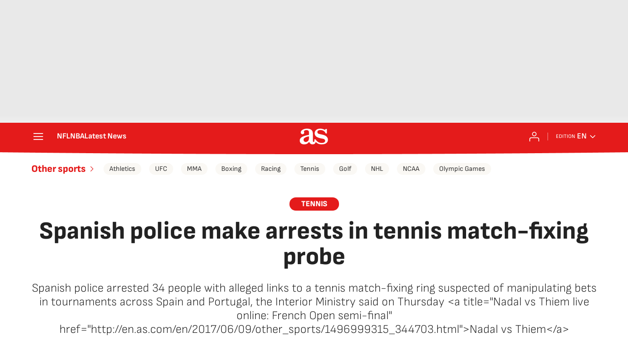

--- FILE ---
content_type: application/x-javascript;charset=utf-8
request_url: https://smetrics.as.com/id?d_visid_ver=5.4.0&d_fieldgroup=A&mcorgid=2387401053DB208C0A490D4C%40AdobeOrg&mid=03578239788060470356471371440895917228&ts=1768586287549
body_size: -37
content:
{"mid":"03578239788060470356471371440895917228"}